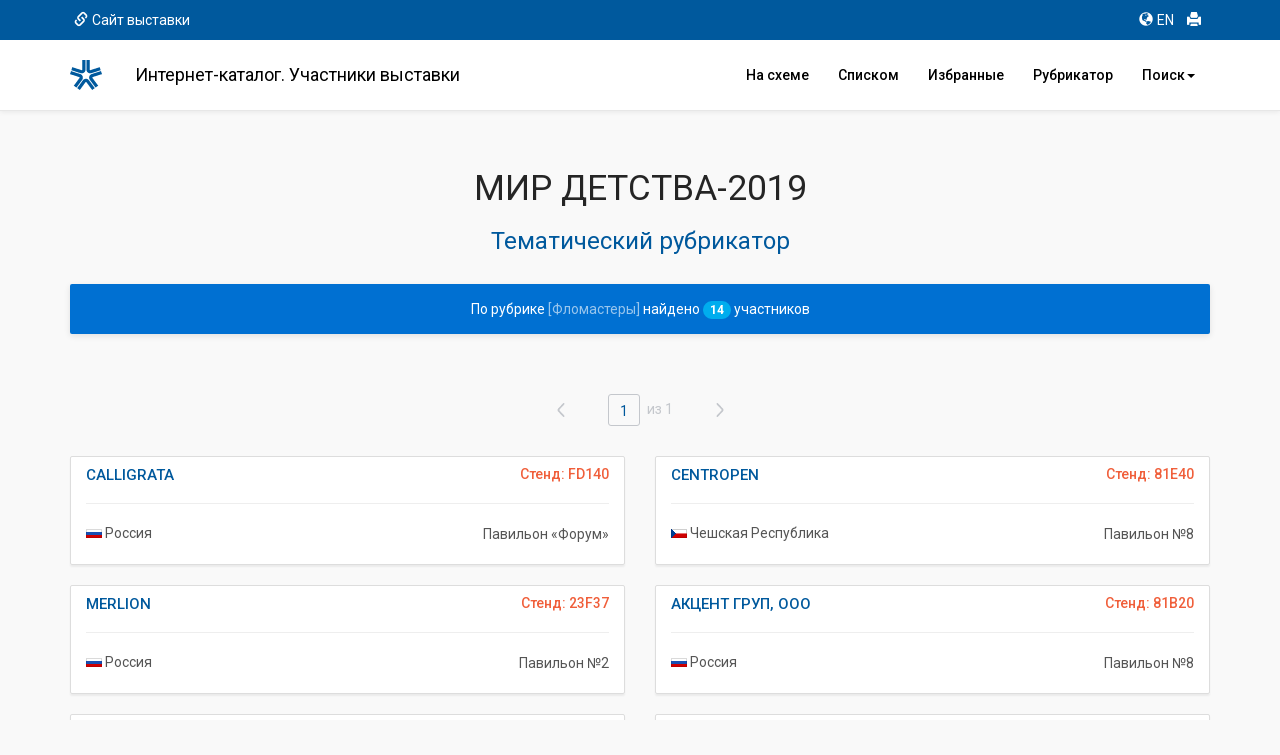

--- FILE ---
content_type: text/html; charset=cp1251
request_url: https://catalog.expocentr.ru/byrubric.php?wyst_id=163&info_id=0&B1=1&First=1&ss0411=0411
body_size: 8488
content:
<!DOCTYPE html>
<html>
<head>


﻿

<style>.async-hide { opacity: 0 !important} </style>


<script>(function(w,d,s,l,i){w[l]=w[l]||[];w[l].push({'gtm.start':
new Date().getTime(),event:'gtm.js'});var f=d.getElementsByTagName(s)[0],
j=d.createElement(s),dl=l!='dataLayer'?'&l='+l:'';j.async=true;j.src=
'https://www.googletagmanager.com/gtm.js?id='+i+dl;f.parentNode.insertBefore(j,f);
})(window,document,'script','dataLayer','GTM-52X35RJ');</script>


<meta http-equiv="Content-Type" content="text/html; charset=utf-8">
<!-- <meta http-equiv="Content-Type" content="text/html; charset=windows-1251"> -->
<title>Фломастеры: производители, поставщики, компании</title>

<meta name="Description" CONTENT="Компании, производители, поставщики рубрики: «Фломастеры» на выставке МИР ДЕТСТВА-2019">

<!-- <meta name="google-site-verification" content="DhVavM0AiCEVDrbp7xPzaGwle9MZ0-EDyDxe-pQLH-k" /> -->
<meta http-equiv="X-UA-Compatible" content="IE=edge,chrome=1">

	<meta name="viewport" content="width=device-width, initial-scale=1.0, maximum-scale=1.0">
	<!--  <script src="https://ajax.googleapis.com/ajax/libs/jquery/3.1.1/jquery.min.js"></script>
	<script src="https://use.fontawesome.com/5956170e26.js"></script> -->
	<!-- <script type="text/javascript" src="http://code.jquery.com/jquery-1.10.0.min.js"></script> -->
	<script type="text/javascript" src="js/jquery-1.10.0.min.js"></script>
	<!-- <script src="http://code.jquery.com/jquery-latest.min.js" type="text/javascript"></script> -->
	<!-- <script src="js/jquery.min.js"></script> -->
	<script src="js/5956170e26.js"></script>
	<script src="js/jquery.cookie.js"></script>	<!-- Bootstrap and demo CSS -->
	<link href="https://fonts.googleapis.com/css?family=Roboto:100,100i,300,300i,400,400i,500,500i,700,700i,900,900i" rel="stylesheet">    <link href="css/bootstrap.min.css" rel="stylesheet">
    <!-- <link href="css/bootstrap-theme.min.css" rel="stylesheet"> -->
	<link href="style.css" rel="stylesheet">
	<link href="new_expo.css" rel="stylesheet">
		<link href="css/flags.css" rel="stylesheet">
	<!-- favicon -->
	<link rel="apple-touch-icon" sizes="180x180" href="favicon/apple-touch-icon.png">
	<link rel="icon" type="image/png" sizes="32x32" href="favicon/favicon-32x32.png">
	<link rel="icon" type="image/png" sizes="16x16" href="favicon/favicon-16x16.png">
	<link rel="manifest" href="favicon/site.webmanifest">
	<link rel="mask-icon" href="favicon/safari-pinned-tab.svg" color="#00589c">
	<meta name="msapplication-TileColor" content="#00589c">
	<meta name="theme-color" content="#ffffff">
	<!-- /favicon -->
	<script src="https://www.google.com/recaptcha/api.js" async defer></script></head>

<body>

<div class="mobvis">
<nav class="navbar navbar-default navbar-fixed-top">

<nav class="navbar2 bg-primary">
	<div class="container">
		<div class="col-xs-6">
		<a href="http://www.mirdetstva-expo.ru/" target="_blank" onclick="ga('send', 'event', 'Меню', 'Клик', 'Сайт выставки');"><span class="glyphicon glyphicon-link" aria-hidden="true"></span>Сайт выставки</a>		</div>
		<div class="col-xs-6 text-right">
		<ul class="list-inline">
			<li><a href="catalog_e.php?wyst_id=163" title="Английская версия" onclick="ga('send', 'event', 'Меню', 'Клик', 'EN версия');"><span class="glyphicon glyphicon-globe" aria-hidden="true"></span>EN</a></li>
			<li><a href="#" onclick="window.print();" title="Печать" onclick="ga('send', 'event', 'Меню', 'Клик', 'Печать');"><span class="glyphicon glyphicon-print" aria-hidden="true"></span></a></li>
			<!-- <li><a href="#" title="Отправить сообщение" data-toggle="modal" data-target="#myModal" onclick="ga('send', 'event', 'Меню', 'Клик', 'Написать');"><span class="glyphicon glyphicon-envelope" aria-hidden="true"></span></a></li> -->
		</ul>
		</div>
	</div>
	</nav>

  <div class="container">
    <!-- Brand and toggle get grouped for better mobile display -->
    <div class="navbar-header">
		<a href="catalog.php?wyst_id=163&info_id=0" title="Главная" class="logotop" onclick="ga('send', 'event', 'Меню', 'Клик', 'Главная лого');"></a>
		<!-- <p class="logotop">&nbsp;</p> -->
      <button type="button" class="navbar-toggle collapsed" data-toggle="collapse" data-target="#bs-example-navbar-collapse-1" aria-expanded="false">
        <span class="sr-only">Toggle navigation</span>
        <span class="icon-bar"></span>
        <span class="icon-bar"></span>
        <span class="icon-bar"></span>
      </button>
    </div>

    <!-- Collect the nav links, forms, and other content for toggling -->
    <div class="collapse navbar-collapse" id="bs-example-navbar-collapse-1">
		<h4 class="navbar-text">Интернет-каталог. Участники выставки</h4>
		<ul class="nav navbar-nav navbar-right">
			<li><a href="catalog.php?wyst_id=163&info_id=0" title="Расположение компаний в павильоне" onclick="ga('send', 'event', 'Меню', 'Клик', 'Главная');"><!-- <span class="glyphicon glyphicon-home" aria-hidden="true"></span>-->На схеме</a></li>
			<li><a href="table.php?wyst_id=163&info_id=0" title="Список компаний" onclick="ga('send', 'event', 'Меню', 'Клик', 'Список всех компаний');"><!-- <span class="glyphicon glyphicon-th-list" aria-hidden="true"></span>-->Списком</a></li>
			<li><a href="favourites.php?wyst_id=163" title="Избранные компании" onclick="ga('send', 'event', 'Меню', 'Клик', 'Избранное');"><!--<span class="glyphicon glyphicon-star" aria-hidden="true"></span>-->Избранные
						</a></li>
			<li><a href="byrubric.php?wyst_id=163&info_id=0" onclick="ga('send', 'event', 'Меню', 'Клик', 'По рубрикам');" title="Поиск компании по рубрикам">Рубрикатор</a></li>
			<li class="dropdown"><a id="drop1" href="#" class="dropdown-toggle" data-toggle="dropdown">Поиск<span class="caret"></span></a>
				<ul class="dropdown-menu">
			        <li><a href="byalpha.php?wyst_id=163&info_id=0" onclick="ga('send', 'event', 'Меню', 'Клик', 'По букве');" title="Поиск компании по первой букве">По алфавиту</a></li>
					<li><a href="bycountry.php?wyst_id=163&info_id=0" onclick="ga('send', 'event', 'Меню', 'Клик', 'По странам');" title="Поиск компании по странам">По странам</a></li>
					<li><a href="bykeyword.php?wyst_id=163&info_id=0" onclick="ga('send', 'event', 'Меню', 'Клик', 'По слову');" title="Расширенный поиск">Расширенный</a></li>
				</ul>
			</li>
    </ul>
    </div><!-- /.navbar-collapse -->
  </div><!-- /.container-fluid -->
</nav>
</div>

<!--
<div class="leftmenu">
<div class="logomenu"></div>
<a href="catalog.php?wyst_id=163" title="Главная" onclick="ga('send', 'event', 'Меню', 'Клик', 'Главная');"><div class="item active"><span class="glyphicon glyphicon-home"></span>Главная</div></a>
<a href="byrubric.php?wyst_id=163" onclick="ga('send', 'event', 'Меню', 'Клик', 'По рубрикам');" title="Поиск компании по рубрикам"><div class="item"><span class="glyphicon glyphicon-check"></span>По рубрикам</div></a>
<a href="byalpha.php?wyst_id=163" onclick="ga('send', 'event', 'Меню', 'Клик', 'По букве');" title="Поиск компании по первой букве"><div class="item"><span class=" glyphicon glyphicon-font"></span>По букве</div></a>
<a href="bycountry.php?wyst_id=163" onclick="ga('send', 'event', 'Меню', 'Клик', 'По странам');" title="Поиск компании по странам"><div class="item"><span class="glyphicon glyphicon-flag"></span>По странам</div></a>
<a href="bykeyword.php?wyst_id=163" onclick="ga('send', 'event', 'Меню', 'Клик', 'По слову');" title="Поиск компании по слову"><div class="item"><span class="glyphicon glyphicon-pencil"></span>По слову</div></a>
<hr>
<a href="table.php?wyst_id=163" title="Список всех компаний" onclick="ga('send', 'event', 'Меню', 'Клик', 'Список всех компаний');"><div class="item"><span class="glyphicon glyphicon-list-alt"></span>Все компании</div></a>
<a href="favourites.php?wyst_id=163" title="Избранное" onclick="ga('send', 'event', 'Меню', 'Клик', 'Избранное');"><div class="item"><span class="glyphicon glyphicon-star"></span>Избранное</div></a>
<hr>
<a href="#" onclick="window.print();" title="Печать" onclick="ga('send', 'event', 'Меню', 'Клик', 'Печать');"><div class="item"><span class="glyphicon glyphicon-print"></span>Печать</div></a>
<a href="#" title="Написать" data-toggle="modal" data-target="#myModal" onclick="ga('send', 'event', 'Меню', 'Клик', 'Написать');"><div class="item"><span class="glyphicon glyphicon-envelope"></span>Написать</div></a>
<div class="lang">
<a href="catalog_e.php?wyst_id=163" title="English version"><div class="item itemniz"><span class="glyphicon glyphicon-globe"></span>English</div></a>
</div>
</div>
-->

<!-- Modal -->
<div class="modal fade" id="myModal" tabindex="-1" role="dialog" aria-labelledby="myModalLabel">
<!-- <form id="form" action="send.php" method="POST">
<form id="form" onSubmit="return false;" method="POST"> -->
<form id="form" method="POST">
<div class="modal-dialog" role="document">
 <div class="modal-content">
    <div class="modal-header">
		<button type="button" class="close" data-dismiss="modal" aria-label="Close"><span aria-hidden="true">&times;</span></button>
		<h4 class="modal-title" id="myModalLabel">Отправить сообщение</h4>
    </div>
    <div class="modal-body">
		<div class="form-group">
			<label for="exampleInputName2">Ваше Имя</label>
			<input type="text" class="form-control" id="exampleInputName2" name="Inputname" required="required" placeholder="Иван Иванов">
		</div>
		<div class="form-group">
			<label for="exampleInputEmail2">E-mail</label>
			<input type="email" class="form-control" id="exampleInputEmail2" name="Inputmail" required="required" placeholder="ivanov@example.com">
		</div>
		<div class="form-group">
		<label for="exampleInputTemal2">Тема сообщения <span class="small">(выбрать)</span></label>
		<div class="cleadfix"></div>
			<div class="btn-group  btn-group-justified" data-toggle="buttons">
			  <label class="btn btn-primary btn-lg">
				<input type="radio" name="option1" id="option1" autocomplete="off"> <i class="glyphicon glyphicon-star"></i> <p class="knop">отзыв</p>
			  </label>
			  <label class="btn btn-primary btn-lg">
				<input type="radio" name="option2" id="option2" autocomplete="off"> <i class="glyphicon glyphicon-warning-sign"></i> <p class="knop">ошибка</p>
			  </label>
			  <label class="btn btn-primary btn-lg">
				<input type="radio" name="option3" id="option3" autocomplete="off"> <i class="glyphicon glyphicon-comment"></i> <p class="knop">предложение</p>
			  </label>
			</div>
		</div>
		<div class="form-group">
			<label for="exampleInputsubj2">Текст сообщения</label>
			<textarea class="form-control" rows="3" name="ttext" required="required"></textarea>
		</div>
		<input type="hidden" name="wyst_name" value="МИР ДЕТСТВА-2019"><input type="hidden" name="compname" value=""><input type="hidden" name="check" value="">		<div class="form_succes" style="display:none;">Ваше сообщение успешно отправлено.</div>
    </div>
	<div class="modal-footer">
        <div class="col-md-6">
			<p>Нажимая на кнопку «Отправить», вы даете согласие на обработку своих <a href="http://www.expocentr.ru/common/img/uploaded/files/Personal_data_processing_policy-2016.01.15-rus.pdf" target="_blank">персональных данных</a>.</p>
        </div>
		<div class="col-md-6">
            <button type="button" class="btn btn-default" data-dismiss="modal">Закрыть</button>
            <button class="btn btn-primary" onclick="document.getElementById('check').value = 'secretcode';"><i class="glyphicon glyphicon-envelope"></i> Отправить</button>
        </div>
		<div class="col-md-12" style="padding: 10px;">
			<!-- invisible reCaptcha -->
			<div id="recaptcha" class="g-recaptcha" data-sitekey="6LdlI1cUAAAAAF7ktk2POV35LZHTcDnQuLtA5Dxj" data-callback="onSubmitReCaptcha" data-size="invisible" data-badge="inline"></div>
		</div>
	</div>
 </div>
</div>
</form>
</div>
<!-- END Modal -->


<div class="container">
	<h1 class="text-center text-primary">МИР ДЕТСТВА-2019</h1>
	<h3 class="text-center text-primary">Тематический рубрикатор</h3>


<div class="alert alert-success">	<center>По рубрике <b>[Фломастеры]</b> найдено <span class="badge">14</span> участников</center></div>﻿
<svg xmlns="http://www.w3.org/2000/svg" xmlns:xlink="http://www.w3.org/1999/xlink" style="position: absolute; width: 0; height: 0" id="__SVG_SPRITE_NODE__">
<symbol viewBox="0 0 8 16" id="spr-arrow-right">
<path id="spr-arrow-right_Fill-1" d="M1,16c-0.2,0-0.5-0.1-0.7-0.3c-0.4-0.4-0.4-1,0-1.4l5.6-6C6,8.1,6,7.9,5.9,7.7l-5.6-6  c-0.4-0.4-0.4-1,0-1.4c0.4-0.4,1-0.4,1.4,0l5.6,6c0.9,0.9,0.9,2.4,0,3.3l-5.6,6C1.5,15.9,1.3,16,1,16"></path>
</symbol>
</svg><div class="row"><div class="col-sm-12 text-center"><div class="pagination"><div class="pagination__prev disabled">	<span class="svg-icon"><svg><use xmlns:xlink="http://www.w3.org/1999/xlink" xlink:href="#spr-arrow-right"></use></svg></span></div><div class="pagination__content">	<span class="pagination__current-page">1</span>	<span class="">из 1</span></div><div class="pagination__next disabled">	<span class="svg-icon"><svg><use xmlns:xlink="http://www.w3.org/1999/xlink" xlink:href="#spr-arrow-right"></use></svg></span></div></div></div></div><div class="row" id="compcards">	<div class="col-md-6">		<div class="list-group">		<a href="catalog.php?wyst_id=163&info_id=0&stand_id=74196" class="list-group-item">			<span class="badge">Стенд: FD140</span><h4 class="list-group-item-heading">CALLIGRATA</h4>			<hr>			<p class="list-group-item-text" style="float:left"><i class="flag-RU"></i> Россия </p><p class="text-right">Павильон «Форум»</p>		</a>		</div>	</div>	<div class="col-md-6">		<div class="list-group">		<a href="catalog.php?wyst_id=163&info_id=0&stand_id=74198" class="list-group-item">			<span class="badge">Стенд: 81E40</span><h4 class="list-group-item-heading">CENTROPEN</h4>			<hr>			<p class="list-group-item-text" style="float:left"><i class="flag-CZ"></i> Чешская Республика </p><p class="text-right">Павильон №8</p>		</a>		</div>	</div><div class="clearfix"></div>	<div class="col-md-6">		<div class="list-group">		<a href="catalog.php?wyst_id=163&info_id=0&stand_id=74298" class="list-group-item">			<span class="badge">Стенд: 23F37</span><h4 class="list-group-item-heading">MERLION</h4>			<hr>			<p class="list-group-item-text" style="float:left"><i class="flag-RU"></i> Россия </p><p class="text-right">Павильон №2</p>		</a>		</div>	</div>	<div class="col-md-6">		<div class="list-group">		<a href="catalog.php?wyst_id=163&info_id=0&stand_id=74433" class="list-group-item">			<span class="badge">Стенд: 81B20</span><h4 class="list-group-item-heading">АКЦЕНТ ГРУП, ООО</h4>			<hr>			<p class="list-group-item-text" style="float:left"><i class="flag-RU"></i> Россия </p><p class="text-right">Павильон №8</p>		</a>		</div>	</div><div class="clearfix"></div>	<div class="col-md-6">		<div class="list-group">		<a href="catalog.php?wyst_id=163&info_id=0&stand_id=74444" class="list-group-item">			<span class="badge">Стенд: 23C10</span><h4 class="list-group-item-heading">АЛЬТ, ООО</h4>			<hr>			<p class="list-group-item-text" style="float:left"><i class="flag-RU"></i> Россия </p><p class="text-right">Павильон №2</p>		</a>		</div>	</div>	<div class="col-md-6">		<div class="list-group">		<a href="catalog.php?wyst_id=163&info_id=0&stand_id=74455" class="list-group-item">			<span class="badge">Стенд: 81D50</span><h4 class="list-group-item-heading">АРТ ГАММА, ООО</h4>			<hr>			<p class="list-group-item-text" style="float:left"><i class="flag-RU"></i> Россия </p><p class="text-right">Павильон №8</p>		</a>		</div>	</div><div class="clearfix"></div>	<div class="col-md-6">		<div class="list-group">		<a href="catalog.php?wyst_id=163&info_id=0&stand_id=74481" class="list-group-item">			<span class="badge">Стенд: 81B10</span><h4 class="list-group-item-heading">БиДжи</h4>			<hr>			<p class="list-group-item-text" style="float:left"><i class="flag-RU"></i> Россия </p><p class="text-right">Павильон №8</p>		</a>		</div>	</div>	<div class="col-md-6">		<div class="list-group">		<a href="catalog.php?wyst_id=163&info_id=0&stand_id=74512" class="list-group-item">			<span class="badge">Стенд: 81C30</span><h4 class="list-group-item-heading">ГАЛА-ЦЕНТР</h4>			<hr>			<p class="list-group-item-text" style="float:left"><i class="flag-RU"></i> Россия </p><p class="text-right">Павильон №8</p>		</a>		</div>	</div><div class="clearfix"></div>	<div class="col-md-6">		<div class="list-group">		<a href="catalog.php?wyst_id=163&info_id=0&stand_id=74649" class="list-group-item">			<span class="badge">Стенд: 81C90</span><h4 class="list-group-item-heading">МПМ, ГРУППА КОМПАНИЙ</h4>			<hr>			<p class="list-group-item-text" style="float:left"><i class="flag-RU"></i> Россия </p><p class="text-right">Павильон №8</p>		</a>		</div>	</div>	<div class="col-md-6">		<div class="list-group">		<a href="catalog.php?wyst_id=163&info_id=0&stand_id=74662" class="list-group-item">			<span class="badge">Стенд: 23C20</span><h4 class="list-group-item-heading">НЕВСКАЯ ПАЛИТРА</h4>			<hr>			<p class="list-group-item-text" style="float:left"><i class="flag-RU"></i> Россия </p><p class="text-right">Павильон №2</p>		</a>		</div>	</div><div class="clearfix"></div>	<div class="col-md-6">		<div class="list-group">		<a href="catalog.php?wyst_id=163&info_id=0&stand_id=74786" class="list-group-item">			<span class="badge">Стенд: 81D02</span><h4 class="list-group-item-heading">СОЮЗ ОБЪЕДИНЕНИЕ, ЗАО</h4>			<hr>			<p class="list-group-item-text" style="float:left"><i class="flag-RU"></i> Россия </p><p class="text-right">Павильон №8</p>		</a>		</div>	</div>	<div class="col-md-6">		<div class="list-group">		<a href="catalog.php?wyst_id=163&info_id=0&stand_id=74822" class="list-group-item">			<span class="badge">Стенд: 81D45</span><h4 class="list-group-item-heading">Ф.И.Л.А. — СТАТИОНАРИ РОССИЯ</h4>			<hr>			<p class="list-group-item-text" style="float:left"><i class="flag-RU"></i> Россия </p><p class="text-right">Павильон №8</p>		</a>		</div>	</div><div class="clearfix"></div>	<div class="col-md-6">		<div class="list-group">		<a href="catalog.php?wyst_id=163&info_id=0&stand_id=74842" class="list-group-item">			<span class="badge">Стенд: 81C15</span><h4 class="list-group-item-heading">ФОРУМ, ФК, ООО</h4>			<hr>			<p class="list-group-item-text" style="float:left"><i class="flag-RU"></i> Россия </p><p class="text-right">Павильон №8</p>		</a>		</div>	</div>	<div class="col-md-6">		<div class="list-group">		<a href="catalog.php?wyst_id=163&info_id=0&stand_id=74875" class="list-group-item">			<span class="badge">Стенд: 22D70</span><h4 class="list-group-item-heading">Юнитойс МСК</h4>			<hr>			<p class="list-group-item-text" style="float:left"><i class="flag-RU"></i> Россия </p><p class="text-right">Павильон №2</p>		</a>		</div>	</div><div class="clearfix"></div></div> <!-- строка --><div class="row"><div class="col-sm-12 text-center"><div class="pagination"><div class="pagination__prev disabled">	<span class="svg-icon"><svg><use xmlns:xlink="http://www.w3.org/1999/xlink" xlink:href="#spr-arrow-right"></use></svg></span></div><div class="pagination__content">	<span class="pagination__current-page">1</span>	<span class="">из 1</span></div><div class="pagination__next disabled">	<span class="svg-icon"><svg><use xmlns:xlink="http://www.w3.org/1999/xlink" xlink:href="#spr-arrow-right"></use></svg></span></div></div></div></div>

</div>  <!-- container -->

﻿<!-- Баннер 
php if ($wyst_id == '119') echo '
<style>
body > .container {    margin-bottom: 330px;}
@media screen and (max-width: 991px) { body > .container {    margin-bottom: 100px;}}
</style>
<div id="bannerniz" class="container-fluid" style="background:#A9C308; min-height: 230px;">
                <div class="container">
                <div class="row">
                  <div class="col-md-3 col-xs-12"><center><a href="http://www.lesdrevmash-expo.ru/?utm_source=catalog&utm_medium=content-text&utm_campaign=mebel2017&utm_content=banner_niz"><img src="http://catalog.expocentr.ru/b/les_logo.png" style="padding-top:5px; display: block !important;"></a></center></div>
                  <div class="col-md-9 col-xs-12"><h1 class="text-center gray-darker text-uppercase">Выставка "Лесдревмаш-2018"<br><span style="color: #fff;">22-25 октября 2018</span></h1></div>
                  <div class="col-md-9 col-xs-12"><p class="text-center gray-lighter text-uppercase" style="font-size:18px;">Машины, оборудование и технологии для деревообрабатывающей и мебельной промышленности</p></div>
                  <div class="col-md-9 col-xs-12"><center><a href="http://www.lesdrevmash-expo.ru/?utm_source=catalog&utm_medium=content-text&utm_campaign=mebel2017&utm_content=banner_niz" type="button" class="btn btn-default btn-lg">Подробнее о выставке</a></center></div>
                </div>
                </div>
</div> ';
?
/Баннер -->
<footer class="footer bg-primary">
<div class="container">
<div class="row">
	<div class="col-md-5">
        <ul class="list-inline">
            <li>© 2026 <a href="https://www.expocentr.ru/" target="_blank">АО «Экспоцентр»</a>. Интернет-каталог выставки</li>
        </ul>
</div>
	<div class="col-md-2 text-center logo">&nbsp;</div>
	<div class="col-md-5 text-right">
        <ul class="list-inline">
			<li><a href="https://www.expocentr.ru/ru/news/" target="_blank" title="Новости ЦВК «Экспоцентр»">Новости</a></li>
            <li><a href="https://www.expocentr.ru/ru/about/expocentre/" target="_blank" title="Подробнее о ЦВК «Экспоцентр»">О компании</a></li>
            <li><a href="https://www.expocentr.ru/ru/contacts/" target="_blank" title="Контакты ЦВК «Экспоцентр»">Контакты</a></li>
        </ul>
	</div>
</div>
</div>
<div class="container-fluid" id="nizfooter">
    <p class="text-center"><a href="https://www.expocentr.ru/ru/about/about_site/" target="_blank">Юридическая информация. Ограничение ответственности</a> | <a href="https://www.expocentr.ru/common/img/uploaded/files/Expocentre_personal_data_processing_policy.pdf" target="_blank">Политика по обработке персональных данных</a> | <a href="https://www.expocentr.ru/common/img/uploaded/files/cookie_agreement.pdf" target="_blank">Соглашение об использовании файлов cookie</a></p>
</div>
<!-- Yandex.Metrika counter --> <script type="text/javascript"> (function (d, w, c) { (w[c] = w[c] || []).push(function() { try { w.yaCounter10385014 = new Ya.Metrika({ id:10385014, clickmap:true, trackLinks:true, accurateTrackBounce:true, webvisor:true }); } catch(e) { } }); var n = d.getElementsByTagName("script")[0], s = d.createElement("script"), f = function () { n.parentNode.insertBefore(s, n); }; s.type = "text/javascript"; s.async = true; s.src = "https://mc.yandex.ru/metrika/watch.js"; if (w.opera == "[object Opera]") { d.addEventListener("DOMContentLoaded", f, false); } else { f(); } })(document, window, "yandex_metrika_callbacks"); </script> <noscript><div><img src="https://mc.yandex.ru/watch/10385014" style="position:absolute; left:-9999px;" alt="" /></div></noscript> <!-- /Yandex.Metrika counter -->

<script>
function onSubmitReCaptcha(token) {
		var form_data = $("#form").serialize(); //собераем все данные из формы
		// form_data.append('g-recaptcha-response', grecaptcha.getResponse());
		
		$.ajax({
			type: "POST", //Метод отправки
			url: "send.php", //путь до php фаила отправителя
			data: form_data,
			
		//success: function(data){
        //$(".modal-footer").html(data);
        //},
        //error: function(){
        //$(".modal-footer").html("Failed.");
        //}       
			
	success: function() {
		//код в этом блоке выполняется при успешной отправке сообщения
			// alert("Отправлено");
			// $('#myModal').hide();
			// $('.modal-backdrop').hide();
	$('.modal-body .form-group').hide();
			//$('.modal-footer > button[type=submit]').hide();
			//$('.modal-footer > .grecaptcha').hide();
	$('.modal-footer').hide();
	$('.form_succes').show();
	}
		});
	}
</script>

<script>
$(document).ready(function(e) {
$("#form").submit(function(e) { //устанавливаем событие отправки для формы с id=form
    e.preventDefault();
	//if (validateForm(this)) {
    grecaptcha.execute();
	//}
	});
});


jQuery(document).ready(function(){
function isTouchDevice(){
	return typeof window.ontouchstart !== 'undefined';
}

/* If mobile browser, prevent click on parent nav item from redirecting to URL */
	if(isTouchDevice()) {
		// 1st click, add "clicked" class, preventing the location change. 2nd click will go through.
		jQuery(".leftmenu > a").click(function(event) {
			// Perform a reset - Remove the "clicked" class on all other menu items
			jQuery(".leftmenu > a").not(this).removeClass("clicked");
			jQuery(this).toggleClass("clicked");
			if (jQuery(this).hasClass("clicked")) {
				event.preventDefault();
			}
		});
	}
});


</script>
<script src="js/bootstrap.min.js"></script>

<script type="text/javascript">
function showhide(id)
{
	var div = document.getElementById('div_'+id);
	var btn = document.getElementById('button_'+id);
	if(div.style.display == 'none')
	{
		div.style.display = '';
		btn.value = '-';
	}
	else
	{
		div.style.display = 'none';
		btn.value = '+';
	}
}


/*при нажатии на checkbox устанавливает  checked = true(false) все дочерние подпункты */
function checkList(id, chk)
{
	if(document.getElementById('div_'+id) == null) return false;
	var div = document.getElementById('div_'+id);
	var bool;
	if(chk.checked==true)
	{
		 bool = true;
                 //alert('TRUE '+id);
	}
	else
	{
		bool = false;
                 //alert('FALSE '+id);
	}
	whileElem(div, bool);
	
	
}


/*по порядку проходит все дерево элементов и ищет INPUT checkbox*/
function whileElem(elem, bool)
{
	var elem_v = elem;
        //alert('v='+elem_v.tagName);

	while(elem_v = getType(elem_v.firstChild))
	{
		//alert('v='+elem_v.tagName);
		if(elem_v.tagName == 'INPUT' && elem_v.type=='checkbox')
		{
			elem_v.checked=bool;
		}
		var elem_g = elem_v;
		while(elem_g = getType(elem_g.nextSibling))
		{
			//alert('g='+elem_g.tagName);
			if(elem_v.tagName == 'INPUT' && elem_v.type=='checkbox')
			{
				elem_g.checked=bool;
			}
			whileElem(elem_g, bool);
		}
		
		
	}
}


/*Для FF дополнительная проверка*/
function getType(elem)
{
	if(elem==null)
	{
		return null;
	}
	if(elem.nodeType == 3)
	{
		elem = elem.nextSibling;
	}
	
	return elem;
}


function showCat(catname){
//	if(catname.checked) document.getElementById("div_"+catname.name).style.display = 'inline';
//	else document.getElementById("div_"+catname.name).style.display = 'none';	
	if(catname.value=="+") document.getElementById("div_"+catname.name).style.display = 'inline';
	else document.getElementById("div_"+catname.name).style.display = 'none';	
}                                     	

</script>

<script>
$(document).ready(function(e) {
// Подсчет количества компаний, включая дочерние
$('.btn-link').each(function(indx, element){ // перебираем все кнопки
	var sum=0;
	sum=parseFloat($(element).next('.badgekat').text()); // записываем в переменную кол-во компаний в корневой рубрике
		$(element).parent('li').next('ul').find('.badgekat').each(function(){
			sum += parseFloat($(this).text());
		}); // + суммируем компании во всех дочерних
	$(element).after('<span class="badgekat badgekat_sum">' + sum + '</span>'); // выводим результат
});	

// показываем/скрываем суммарное количество
$('.btn-link').click(function() {
	if ($(this).prop('value')=='-')	
		$(this).next('.badgekat_sum').css('display', 'none');
	else 
		$(this).next('.badgekat_sum').css('display', '');
 });

// Кнопка +/-
 $('#collapse').click(function() {
	//$(this).toggleClass("highlight");
	$(this).children().toggleClass("glyphicon-minus");
    if ($(this).children().hasClass("glyphicon-minus")) {
		//$('.btn-link[value="+"]').click();
		$('.btn-link').prop('value', '-');
		$('[id^="div_"]').css('display', '');	
    } else {
		$('.btn-link').prop('value', '+');
		$('[id^="div_"]').css('display', 'none');
    }
	$('.filterinput').val('');
	$('.filterinput').change();
});
	

// Фильтр
// custom css expression for a case-insensitive contains()
	jQuery.expr[':'].Contains = function(a,i,m){
		return (a.textContent || a.innerText || "").toUpperCase().indexOf(m[3].toUpperCase())>=0;
	};
 
    $('.filterinput')
      .change( function () {
	  
        var filter = $(this).val();
        if(filter) {
		
		  $matches = $(list).find('*:Contains(' + filter + ')');
		  $('li', list).not($matches).slideUp();
				$('li', list).not($matches).children('.btn-link').val('+');
		  $matches.slideDown();
				$matches.children('.btn-link').val('-');
		    
        } else {
          $(list).find("li").slideDown();
			$(list).find("li").children('.btn-link').val('-');
			// $('.btn-link[value="-"]').click();
        }
        return false;
      })	  
    .keyup( function () {
        // fire the above change event after every letter
        $(this).change();
		
		if ($('#collapse').children().hasClass("glyphicon-minus")) {} else $('#collapse').children().toggleClass('glyphicon-minus'); // переключаем кнопку
		// if ($('#collapse').children().not('glyphicon-minus')) $('#collapse').children().toggleClass('glyphicon-minus'); // переключаем кнопку
    });
});
</script> 

</body>
</html>



--- FILE ---
content_type: text/html; charset=utf-8
request_url: https://www.google.com/recaptcha/api2/anchor?ar=1&k=6LdlI1cUAAAAAF7ktk2POV35LZHTcDnQuLtA5Dxj&co=aHR0cHM6Ly9jYXRhbG9nLmV4cG9jZW50ci5ydTo0NDM.&hl=en&v=PoyoqOPhxBO7pBk68S4YbpHZ&size=invisible&badge=inline&anchor-ms=20000&execute-ms=30000&cb=nna8dtcg3r9c
body_size: 49337
content:
<!DOCTYPE HTML><html dir="ltr" lang="en"><head><meta http-equiv="Content-Type" content="text/html; charset=UTF-8">
<meta http-equiv="X-UA-Compatible" content="IE=edge">
<title>reCAPTCHA</title>
<style type="text/css">
/* cyrillic-ext */
@font-face {
  font-family: 'Roboto';
  font-style: normal;
  font-weight: 400;
  font-stretch: 100%;
  src: url(//fonts.gstatic.com/s/roboto/v48/KFO7CnqEu92Fr1ME7kSn66aGLdTylUAMa3GUBHMdazTgWw.woff2) format('woff2');
  unicode-range: U+0460-052F, U+1C80-1C8A, U+20B4, U+2DE0-2DFF, U+A640-A69F, U+FE2E-FE2F;
}
/* cyrillic */
@font-face {
  font-family: 'Roboto';
  font-style: normal;
  font-weight: 400;
  font-stretch: 100%;
  src: url(//fonts.gstatic.com/s/roboto/v48/KFO7CnqEu92Fr1ME7kSn66aGLdTylUAMa3iUBHMdazTgWw.woff2) format('woff2');
  unicode-range: U+0301, U+0400-045F, U+0490-0491, U+04B0-04B1, U+2116;
}
/* greek-ext */
@font-face {
  font-family: 'Roboto';
  font-style: normal;
  font-weight: 400;
  font-stretch: 100%;
  src: url(//fonts.gstatic.com/s/roboto/v48/KFO7CnqEu92Fr1ME7kSn66aGLdTylUAMa3CUBHMdazTgWw.woff2) format('woff2');
  unicode-range: U+1F00-1FFF;
}
/* greek */
@font-face {
  font-family: 'Roboto';
  font-style: normal;
  font-weight: 400;
  font-stretch: 100%;
  src: url(//fonts.gstatic.com/s/roboto/v48/KFO7CnqEu92Fr1ME7kSn66aGLdTylUAMa3-UBHMdazTgWw.woff2) format('woff2');
  unicode-range: U+0370-0377, U+037A-037F, U+0384-038A, U+038C, U+038E-03A1, U+03A3-03FF;
}
/* math */
@font-face {
  font-family: 'Roboto';
  font-style: normal;
  font-weight: 400;
  font-stretch: 100%;
  src: url(//fonts.gstatic.com/s/roboto/v48/KFO7CnqEu92Fr1ME7kSn66aGLdTylUAMawCUBHMdazTgWw.woff2) format('woff2');
  unicode-range: U+0302-0303, U+0305, U+0307-0308, U+0310, U+0312, U+0315, U+031A, U+0326-0327, U+032C, U+032F-0330, U+0332-0333, U+0338, U+033A, U+0346, U+034D, U+0391-03A1, U+03A3-03A9, U+03B1-03C9, U+03D1, U+03D5-03D6, U+03F0-03F1, U+03F4-03F5, U+2016-2017, U+2034-2038, U+203C, U+2040, U+2043, U+2047, U+2050, U+2057, U+205F, U+2070-2071, U+2074-208E, U+2090-209C, U+20D0-20DC, U+20E1, U+20E5-20EF, U+2100-2112, U+2114-2115, U+2117-2121, U+2123-214F, U+2190, U+2192, U+2194-21AE, U+21B0-21E5, U+21F1-21F2, U+21F4-2211, U+2213-2214, U+2216-22FF, U+2308-230B, U+2310, U+2319, U+231C-2321, U+2336-237A, U+237C, U+2395, U+239B-23B7, U+23D0, U+23DC-23E1, U+2474-2475, U+25AF, U+25B3, U+25B7, U+25BD, U+25C1, U+25CA, U+25CC, U+25FB, U+266D-266F, U+27C0-27FF, U+2900-2AFF, U+2B0E-2B11, U+2B30-2B4C, U+2BFE, U+3030, U+FF5B, U+FF5D, U+1D400-1D7FF, U+1EE00-1EEFF;
}
/* symbols */
@font-face {
  font-family: 'Roboto';
  font-style: normal;
  font-weight: 400;
  font-stretch: 100%;
  src: url(//fonts.gstatic.com/s/roboto/v48/KFO7CnqEu92Fr1ME7kSn66aGLdTylUAMaxKUBHMdazTgWw.woff2) format('woff2');
  unicode-range: U+0001-000C, U+000E-001F, U+007F-009F, U+20DD-20E0, U+20E2-20E4, U+2150-218F, U+2190, U+2192, U+2194-2199, U+21AF, U+21E6-21F0, U+21F3, U+2218-2219, U+2299, U+22C4-22C6, U+2300-243F, U+2440-244A, U+2460-24FF, U+25A0-27BF, U+2800-28FF, U+2921-2922, U+2981, U+29BF, U+29EB, U+2B00-2BFF, U+4DC0-4DFF, U+FFF9-FFFB, U+10140-1018E, U+10190-1019C, U+101A0, U+101D0-101FD, U+102E0-102FB, U+10E60-10E7E, U+1D2C0-1D2D3, U+1D2E0-1D37F, U+1F000-1F0FF, U+1F100-1F1AD, U+1F1E6-1F1FF, U+1F30D-1F30F, U+1F315, U+1F31C, U+1F31E, U+1F320-1F32C, U+1F336, U+1F378, U+1F37D, U+1F382, U+1F393-1F39F, U+1F3A7-1F3A8, U+1F3AC-1F3AF, U+1F3C2, U+1F3C4-1F3C6, U+1F3CA-1F3CE, U+1F3D4-1F3E0, U+1F3ED, U+1F3F1-1F3F3, U+1F3F5-1F3F7, U+1F408, U+1F415, U+1F41F, U+1F426, U+1F43F, U+1F441-1F442, U+1F444, U+1F446-1F449, U+1F44C-1F44E, U+1F453, U+1F46A, U+1F47D, U+1F4A3, U+1F4B0, U+1F4B3, U+1F4B9, U+1F4BB, U+1F4BF, U+1F4C8-1F4CB, U+1F4D6, U+1F4DA, U+1F4DF, U+1F4E3-1F4E6, U+1F4EA-1F4ED, U+1F4F7, U+1F4F9-1F4FB, U+1F4FD-1F4FE, U+1F503, U+1F507-1F50B, U+1F50D, U+1F512-1F513, U+1F53E-1F54A, U+1F54F-1F5FA, U+1F610, U+1F650-1F67F, U+1F687, U+1F68D, U+1F691, U+1F694, U+1F698, U+1F6AD, U+1F6B2, U+1F6B9-1F6BA, U+1F6BC, U+1F6C6-1F6CF, U+1F6D3-1F6D7, U+1F6E0-1F6EA, U+1F6F0-1F6F3, U+1F6F7-1F6FC, U+1F700-1F7FF, U+1F800-1F80B, U+1F810-1F847, U+1F850-1F859, U+1F860-1F887, U+1F890-1F8AD, U+1F8B0-1F8BB, U+1F8C0-1F8C1, U+1F900-1F90B, U+1F93B, U+1F946, U+1F984, U+1F996, U+1F9E9, U+1FA00-1FA6F, U+1FA70-1FA7C, U+1FA80-1FA89, U+1FA8F-1FAC6, U+1FACE-1FADC, U+1FADF-1FAE9, U+1FAF0-1FAF8, U+1FB00-1FBFF;
}
/* vietnamese */
@font-face {
  font-family: 'Roboto';
  font-style: normal;
  font-weight: 400;
  font-stretch: 100%;
  src: url(//fonts.gstatic.com/s/roboto/v48/KFO7CnqEu92Fr1ME7kSn66aGLdTylUAMa3OUBHMdazTgWw.woff2) format('woff2');
  unicode-range: U+0102-0103, U+0110-0111, U+0128-0129, U+0168-0169, U+01A0-01A1, U+01AF-01B0, U+0300-0301, U+0303-0304, U+0308-0309, U+0323, U+0329, U+1EA0-1EF9, U+20AB;
}
/* latin-ext */
@font-face {
  font-family: 'Roboto';
  font-style: normal;
  font-weight: 400;
  font-stretch: 100%;
  src: url(//fonts.gstatic.com/s/roboto/v48/KFO7CnqEu92Fr1ME7kSn66aGLdTylUAMa3KUBHMdazTgWw.woff2) format('woff2');
  unicode-range: U+0100-02BA, U+02BD-02C5, U+02C7-02CC, U+02CE-02D7, U+02DD-02FF, U+0304, U+0308, U+0329, U+1D00-1DBF, U+1E00-1E9F, U+1EF2-1EFF, U+2020, U+20A0-20AB, U+20AD-20C0, U+2113, U+2C60-2C7F, U+A720-A7FF;
}
/* latin */
@font-face {
  font-family: 'Roboto';
  font-style: normal;
  font-weight: 400;
  font-stretch: 100%;
  src: url(//fonts.gstatic.com/s/roboto/v48/KFO7CnqEu92Fr1ME7kSn66aGLdTylUAMa3yUBHMdazQ.woff2) format('woff2');
  unicode-range: U+0000-00FF, U+0131, U+0152-0153, U+02BB-02BC, U+02C6, U+02DA, U+02DC, U+0304, U+0308, U+0329, U+2000-206F, U+20AC, U+2122, U+2191, U+2193, U+2212, U+2215, U+FEFF, U+FFFD;
}
/* cyrillic-ext */
@font-face {
  font-family: 'Roboto';
  font-style: normal;
  font-weight: 500;
  font-stretch: 100%;
  src: url(//fonts.gstatic.com/s/roboto/v48/KFO7CnqEu92Fr1ME7kSn66aGLdTylUAMa3GUBHMdazTgWw.woff2) format('woff2');
  unicode-range: U+0460-052F, U+1C80-1C8A, U+20B4, U+2DE0-2DFF, U+A640-A69F, U+FE2E-FE2F;
}
/* cyrillic */
@font-face {
  font-family: 'Roboto';
  font-style: normal;
  font-weight: 500;
  font-stretch: 100%;
  src: url(//fonts.gstatic.com/s/roboto/v48/KFO7CnqEu92Fr1ME7kSn66aGLdTylUAMa3iUBHMdazTgWw.woff2) format('woff2');
  unicode-range: U+0301, U+0400-045F, U+0490-0491, U+04B0-04B1, U+2116;
}
/* greek-ext */
@font-face {
  font-family: 'Roboto';
  font-style: normal;
  font-weight: 500;
  font-stretch: 100%;
  src: url(//fonts.gstatic.com/s/roboto/v48/KFO7CnqEu92Fr1ME7kSn66aGLdTylUAMa3CUBHMdazTgWw.woff2) format('woff2');
  unicode-range: U+1F00-1FFF;
}
/* greek */
@font-face {
  font-family: 'Roboto';
  font-style: normal;
  font-weight: 500;
  font-stretch: 100%;
  src: url(//fonts.gstatic.com/s/roboto/v48/KFO7CnqEu92Fr1ME7kSn66aGLdTylUAMa3-UBHMdazTgWw.woff2) format('woff2');
  unicode-range: U+0370-0377, U+037A-037F, U+0384-038A, U+038C, U+038E-03A1, U+03A3-03FF;
}
/* math */
@font-face {
  font-family: 'Roboto';
  font-style: normal;
  font-weight: 500;
  font-stretch: 100%;
  src: url(//fonts.gstatic.com/s/roboto/v48/KFO7CnqEu92Fr1ME7kSn66aGLdTylUAMawCUBHMdazTgWw.woff2) format('woff2');
  unicode-range: U+0302-0303, U+0305, U+0307-0308, U+0310, U+0312, U+0315, U+031A, U+0326-0327, U+032C, U+032F-0330, U+0332-0333, U+0338, U+033A, U+0346, U+034D, U+0391-03A1, U+03A3-03A9, U+03B1-03C9, U+03D1, U+03D5-03D6, U+03F0-03F1, U+03F4-03F5, U+2016-2017, U+2034-2038, U+203C, U+2040, U+2043, U+2047, U+2050, U+2057, U+205F, U+2070-2071, U+2074-208E, U+2090-209C, U+20D0-20DC, U+20E1, U+20E5-20EF, U+2100-2112, U+2114-2115, U+2117-2121, U+2123-214F, U+2190, U+2192, U+2194-21AE, U+21B0-21E5, U+21F1-21F2, U+21F4-2211, U+2213-2214, U+2216-22FF, U+2308-230B, U+2310, U+2319, U+231C-2321, U+2336-237A, U+237C, U+2395, U+239B-23B7, U+23D0, U+23DC-23E1, U+2474-2475, U+25AF, U+25B3, U+25B7, U+25BD, U+25C1, U+25CA, U+25CC, U+25FB, U+266D-266F, U+27C0-27FF, U+2900-2AFF, U+2B0E-2B11, U+2B30-2B4C, U+2BFE, U+3030, U+FF5B, U+FF5D, U+1D400-1D7FF, U+1EE00-1EEFF;
}
/* symbols */
@font-face {
  font-family: 'Roboto';
  font-style: normal;
  font-weight: 500;
  font-stretch: 100%;
  src: url(//fonts.gstatic.com/s/roboto/v48/KFO7CnqEu92Fr1ME7kSn66aGLdTylUAMaxKUBHMdazTgWw.woff2) format('woff2');
  unicode-range: U+0001-000C, U+000E-001F, U+007F-009F, U+20DD-20E0, U+20E2-20E4, U+2150-218F, U+2190, U+2192, U+2194-2199, U+21AF, U+21E6-21F0, U+21F3, U+2218-2219, U+2299, U+22C4-22C6, U+2300-243F, U+2440-244A, U+2460-24FF, U+25A0-27BF, U+2800-28FF, U+2921-2922, U+2981, U+29BF, U+29EB, U+2B00-2BFF, U+4DC0-4DFF, U+FFF9-FFFB, U+10140-1018E, U+10190-1019C, U+101A0, U+101D0-101FD, U+102E0-102FB, U+10E60-10E7E, U+1D2C0-1D2D3, U+1D2E0-1D37F, U+1F000-1F0FF, U+1F100-1F1AD, U+1F1E6-1F1FF, U+1F30D-1F30F, U+1F315, U+1F31C, U+1F31E, U+1F320-1F32C, U+1F336, U+1F378, U+1F37D, U+1F382, U+1F393-1F39F, U+1F3A7-1F3A8, U+1F3AC-1F3AF, U+1F3C2, U+1F3C4-1F3C6, U+1F3CA-1F3CE, U+1F3D4-1F3E0, U+1F3ED, U+1F3F1-1F3F3, U+1F3F5-1F3F7, U+1F408, U+1F415, U+1F41F, U+1F426, U+1F43F, U+1F441-1F442, U+1F444, U+1F446-1F449, U+1F44C-1F44E, U+1F453, U+1F46A, U+1F47D, U+1F4A3, U+1F4B0, U+1F4B3, U+1F4B9, U+1F4BB, U+1F4BF, U+1F4C8-1F4CB, U+1F4D6, U+1F4DA, U+1F4DF, U+1F4E3-1F4E6, U+1F4EA-1F4ED, U+1F4F7, U+1F4F9-1F4FB, U+1F4FD-1F4FE, U+1F503, U+1F507-1F50B, U+1F50D, U+1F512-1F513, U+1F53E-1F54A, U+1F54F-1F5FA, U+1F610, U+1F650-1F67F, U+1F687, U+1F68D, U+1F691, U+1F694, U+1F698, U+1F6AD, U+1F6B2, U+1F6B9-1F6BA, U+1F6BC, U+1F6C6-1F6CF, U+1F6D3-1F6D7, U+1F6E0-1F6EA, U+1F6F0-1F6F3, U+1F6F7-1F6FC, U+1F700-1F7FF, U+1F800-1F80B, U+1F810-1F847, U+1F850-1F859, U+1F860-1F887, U+1F890-1F8AD, U+1F8B0-1F8BB, U+1F8C0-1F8C1, U+1F900-1F90B, U+1F93B, U+1F946, U+1F984, U+1F996, U+1F9E9, U+1FA00-1FA6F, U+1FA70-1FA7C, U+1FA80-1FA89, U+1FA8F-1FAC6, U+1FACE-1FADC, U+1FADF-1FAE9, U+1FAF0-1FAF8, U+1FB00-1FBFF;
}
/* vietnamese */
@font-face {
  font-family: 'Roboto';
  font-style: normal;
  font-weight: 500;
  font-stretch: 100%;
  src: url(//fonts.gstatic.com/s/roboto/v48/KFO7CnqEu92Fr1ME7kSn66aGLdTylUAMa3OUBHMdazTgWw.woff2) format('woff2');
  unicode-range: U+0102-0103, U+0110-0111, U+0128-0129, U+0168-0169, U+01A0-01A1, U+01AF-01B0, U+0300-0301, U+0303-0304, U+0308-0309, U+0323, U+0329, U+1EA0-1EF9, U+20AB;
}
/* latin-ext */
@font-face {
  font-family: 'Roboto';
  font-style: normal;
  font-weight: 500;
  font-stretch: 100%;
  src: url(//fonts.gstatic.com/s/roboto/v48/KFO7CnqEu92Fr1ME7kSn66aGLdTylUAMa3KUBHMdazTgWw.woff2) format('woff2');
  unicode-range: U+0100-02BA, U+02BD-02C5, U+02C7-02CC, U+02CE-02D7, U+02DD-02FF, U+0304, U+0308, U+0329, U+1D00-1DBF, U+1E00-1E9F, U+1EF2-1EFF, U+2020, U+20A0-20AB, U+20AD-20C0, U+2113, U+2C60-2C7F, U+A720-A7FF;
}
/* latin */
@font-face {
  font-family: 'Roboto';
  font-style: normal;
  font-weight: 500;
  font-stretch: 100%;
  src: url(//fonts.gstatic.com/s/roboto/v48/KFO7CnqEu92Fr1ME7kSn66aGLdTylUAMa3yUBHMdazQ.woff2) format('woff2');
  unicode-range: U+0000-00FF, U+0131, U+0152-0153, U+02BB-02BC, U+02C6, U+02DA, U+02DC, U+0304, U+0308, U+0329, U+2000-206F, U+20AC, U+2122, U+2191, U+2193, U+2212, U+2215, U+FEFF, U+FFFD;
}
/* cyrillic-ext */
@font-face {
  font-family: 'Roboto';
  font-style: normal;
  font-weight: 900;
  font-stretch: 100%;
  src: url(//fonts.gstatic.com/s/roboto/v48/KFO7CnqEu92Fr1ME7kSn66aGLdTylUAMa3GUBHMdazTgWw.woff2) format('woff2');
  unicode-range: U+0460-052F, U+1C80-1C8A, U+20B4, U+2DE0-2DFF, U+A640-A69F, U+FE2E-FE2F;
}
/* cyrillic */
@font-face {
  font-family: 'Roboto';
  font-style: normal;
  font-weight: 900;
  font-stretch: 100%;
  src: url(//fonts.gstatic.com/s/roboto/v48/KFO7CnqEu92Fr1ME7kSn66aGLdTylUAMa3iUBHMdazTgWw.woff2) format('woff2');
  unicode-range: U+0301, U+0400-045F, U+0490-0491, U+04B0-04B1, U+2116;
}
/* greek-ext */
@font-face {
  font-family: 'Roboto';
  font-style: normal;
  font-weight: 900;
  font-stretch: 100%;
  src: url(//fonts.gstatic.com/s/roboto/v48/KFO7CnqEu92Fr1ME7kSn66aGLdTylUAMa3CUBHMdazTgWw.woff2) format('woff2');
  unicode-range: U+1F00-1FFF;
}
/* greek */
@font-face {
  font-family: 'Roboto';
  font-style: normal;
  font-weight: 900;
  font-stretch: 100%;
  src: url(//fonts.gstatic.com/s/roboto/v48/KFO7CnqEu92Fr1ME7kSn66aGLdTylUAMa3-UBHMdazTgWw.woff2) format('woff2');
  unicode-range: U+0370-0377, U+037A-037F, U+0384-038A, U+038C, U+038E-03A1, U+03A3-03FF;
}
/* math */
@font-face {
  font-family: 'Roboto';
  font-style: normal;
  font-weight: 900;
  font-stretch: 100%;
  src: url(//fonts.gstatic.com/s/roboto/v48/KFO7CnqEu92Fr1ME7kSn66aGLdTylUAMawCUBHMdazTgWw.woff2) format('woff2');
  unicode-range: U+0302-0303, U+0305, U+0307-0308, U+0310, U+0312, U+0315, U+031A, U+0326-0327, U+032C, U+032F-0330, U+0332-0333, U+0338, U+033A, U+0346, U+034D, U+0391-03A1, U+03A3-03A9, U+03B1-03C9, U+03D1, U+03D5-03D6, U+03F0-03F1, U+03F4-03F5, U+2016-2017, U+2034-2038, U+203C, U+2040, U+2043, U+2047, U+2050, U+2057, U+205F, U+2070-2071, U+2074-208E, U+2090-209C, U+20D0-20DC, U+20E1, U+20E5-20EF, U+2100-2112, U+2114-2115, U+2117-2121, U+2123-214F, U+2190, U+2192, U+2194-21AE, U+21B0-21E5, U+21F1-21F2, U+21F4-2211, U+2213-2214, U+2216-22FF, U+2308-230B, U+2310, U+2319, U+231C-2321, U+2336-237A, U+237C, U+2395, U+239B-23B7, U+23D0, U+23DC-23E1, U+2474-2475, U+25AF, U+25B3, U+25B7, U+25BD, U+25C1, U+25CA, U+25CC, U+25FB, U+266D-266F, U+27C0-27FF, U+2900-2AFF, U+2B0E-2B11, U+2B30-2B4C, U+2BFE, U+3030, U+FF5B, U+FF5D, U+1D400-1D7FF, U+1EE00-1EEFF;
}
/* symbols */
@font-face {
  font-family: 'Roboto';
  font-style: normal;
  font-weight: 900;
  font-stretch: 100%;
  src: url(//fonts.gstatic.com/s/roboto/v48/KFO7CnqEu92Fr1ME7kSn66aGLdTylUAMaxKUBHMdazTgWw.woff2) format('woff2');
  unicode-range: U+0001-000C, U+000E-001F, U+007F-009F, U+20DD-20E0, U+20E2-20E4, U+2150-218F, U+2190, U+2192, U+2194-2199, U+21AF, U+21E6-21F0, U+21F3, U+2218-2219, U+2299, U+22C4-22C6, U+2300-243F, U+2440-244A, U+2460-24FF, U+25A0-27BF, U+2800-28FF, U+2921-2922, U+2981, U+29BF, U+29EB, U+2B00-2BFF, U+4DC0-4DFF, U+FFF9-FFFB, U+10140-1018E, U+10190-1019C, U+101A0, U+101D0-101FD, U+102E0-102FB, U+10E60-10E7E, U+1D2C0-1D2D3, U+1D2E0-1D37F, U+1F000-1F0FF, U+1F100-1F1AD, U+1F1E6-1F1FF, U+1F30D-1F30F, U+1F315, U+1F31C, U+1F31E, U+1F320-1F32C, U+1F336, U+1F378, U+1F37D, U+1F382, U+1F393-1F39F, U+1F3A7-1F3A8, U+1F3AC-1F3AF, U+1F3C2, U+1F3C4-1F3C6, U+1F3CA-1F3CE, U+1F3D4-1F3E0, U+1F3ED, U+1F3F1-1F3F3, U+1F3F5-1F3F7, U+1F408, U+1F415, U+1F41F, U+1F426, U+1F43F, U+1F441-1F442, U+1F444, U+1F446-1F449, U+1F44C-1F44E, U+1F453, U+1F46A, U+1F47D, U+1F4A3, U+1F4B0, U+1F4B3, U+1F4B9, U+1F4BB, U+1F4BF, U+1F4C8-1F4CB, U+1F4D6, U+1F4DA, U+1F4DF, U+1F4E3-1F4E6, U+1F4EA-1F4ED, U+1F4F7, U+1F4F9-1F4FB, U+1F4FD-1F4FE, U+1F503, U+1F507-1F50B, U+1F50D, U+1F512-1F513, U+1F53E-1F54A, U+1F54F-1F5FA, U+1F610, U+1F650-1F67F, U+1F687, U+1F68D, U+1F691, U+1F694, U+1F698, U+1F6AD, U+1F6B2, U+1F6B9-1F6BA, U+1F6BC, U+1F6C6-1F6CF, U+1F6D3-1F6D7, U+1F6E0-1F6EA, U+1F6F0-1F6F3, U+1F6F7-1F6FC, U+1F700-1F7FF, U+1F800-1F80B, U+1F810-1F847, U+1F850-1F859, U+1F860-1F887, U+1F890-1F8AD, U+1F8B0-1F8BB, U+1F8C0-1F8C1, U+1F900-1F90B, U+1F93B, U+1F946, U+1F984, U+1F996, U+1F9E9, U+1FA00-1FA6F, U+1FA70-1FA7C, U+1FA80-1FA89, U+1FA8F-1FAC6, U+1FACE-1FADC, U+1FADF-1FAE9, U+1FAF0-1FAF8, U+1FB00-1FBFF;
}
/* vietnamese */
@font-face {
  font-family: 'Roboto';
  font-style: normal;
  font-weight: 900;
  font-stretch: 100%;
  src: url(//fonts.gstatic.com/s/roboto/v48/KFO7CnqEu92Fr1ME7kSn66aGLdTylUAMa3OUBHMdazTgWw.woff2) format('woff2');
  unicode-range: U+0102-0103, U+0110-0111, U+0128-0129, U+0168-0169, U+01A0-01A1, U+01AF-01B0, U+0300-0301, U+0303-0304, U+0308-0309, U+0323, U+0329, U+1EA0-1EF9, U+20AB;
}
/* latin-ext */
@font-face {
  font-family: 'Roboto';
  font-style: normal;
  font-weight: 900;
  font-stretch: 100%;
  src: url(//fonts.gstatic.com/s/roboto/v48/KFO7CnqEu92Fr1ME7kSn66aGLdTylUAMa3KUBHMdazTgWw.woff2) format('woff2');
  unicode-range: U+0100-02BA, U+02BD-02C5, U+02C7-02CC, U+02CE-02D7, U+02DD-02FF, U+0304, U+0308, U+0329, U+1D00-1DBF, U+1E00-1E9F, U+1EF2-1EFF, U+2020, U+20A0-20AB, U+20AD-20C0, U+2113, U+2C60-2C7F, U+A720-A7FF;
}
/* latin */
@font-face {
  font-family: 'Roboto';
  font-style: normal;
  font-weight: 900;
  font-stretch: 100%;
  src: url(//fonts.gstatic.com/s/roboto/v48/KFO7CnqEu92Fr1ME7kSn66aGLdTylUAMa3yUBHMdazQ.woff2) format('woff2');
  unicode-range: U+0000-00FF, U+0131, U+0152-0153, U+02BB-02BC, U+02C6, U+02DA, U+02DC, U+0304, U+0308, U+0329, U+2000-206F, U+20AC, U+2122, U+2191, U+2193, U+2212, U+2215, U+FEFF, U+FFFD;
}

</style>
<link rel="stylesheet" type="text/css" href="https://www.gstatic.com/recaptcha/releases/PoyoqOPhxBO7pBk68S4YbpHZ/styles__ltr.css">
<script nonce="tYAEM3_pXesgirqSNDwQug" type="text/javascript">window['__recaptcha_api'] = 'https://www.google.com/recaptcha/api2/';</script>
<script type="text/javascript" src="https://www.gstatic.com/recaptcha/releases/PoyoqOPhxBO7pBk68S4YbpHZ/recaptcha__en.js" nonce="tYAEM3_pXesgirqSNDwQug">
      
    </script></head>
<body><div id="rc-anchor-alert" class="rc-anchor-alert"></div>
<input type="hidden" id="recaptcha-token" value="[base64]">
<script type="text/javascript" nonce="tYAEM3_pXesgirqSNDwQug">
      recaptcha.anchor.Main.init("[\x22ainput\x22,[\x22bgdata\x22,\x22\x22,\[base64]/[base64]/MjU1Ong/[base64]/[base64]/[base64]/[base64]/[base64]/[base64]/[base64]/[base64]/[base64]/[base64]/[base64]/[base64]/[base64]/[base64]/[base64]\\u003d\x22,\[base64]\x22,\x22C8KAw4/Dl3/DvMOww5fDqMOBw6ZKJMOhwowjw4I+wp8NRcOKPcO8w57Dt8Ktw7vDiFjCvsO0w5DDp8Kiw69WeHYZwo/CgVTDhcKiVmR2bcOzUwd3w4rDmMO4w6bDuClUwqYow4Jgwr7DnMK+CHUFw4LDhcO/ScODw4NIJjDCrcOJBDETw59sXsK/woLDlSXCgnbCocOYEULDlMOhw6fDmsOGdmLCoMOew4EIamjCmcKwwpxqwoTCgGhtUHfDrzzCoMObURTCl8KKD09kMsOEF8KZK8OnwpsYw7zCogxpKMKGN8OsD8K5NcO5VQXCqlXCrm7DpcKQLsOxOcKpw7RrXsKSe8O4wrY/wowBL0obRMOVaT7CgcKUwqTDqsKww4rCpMOlCsKCcsOCQcO1J8OCwq1wwoLCmhDCinl5QnXCsMKGUmvDuCIIYnzDgkovwpUcLcKxTkDCnRB6wrEMwobCpBHDgsOxw6h2w74/w4ANdTTDr8OGwrp9RUhiwp7CsTjCmsOLMMOlX8OvwoLCgDdABwNvTinChlfDnDjDpmvDhkw9UCYhZMK7LyPCikPCs3PDsMKkw4nDtMOxFMKfwqAYN8OsKMOVwqzCvnjChzBBIsKIwrAwHHVFeH4CDsOFXmTDocOfw4c3w6dtwqRPKj/DmyvCt8ONw4zCuVUAw5HCmntBw53DnxHDsxAuACnDjsKAw4nCo8Kkwq51w6HDiR3Cs8Okw67CuV/CkgXCpsOXeg1jKcOkwoRRwp3DhV1Gw6hUwqtuDcOuw7Q9dwrCm8Kcwo9Nwr0eWsOrD8KjwrpLwqcSw6xiw7LCngTDs8ORQVTDhCdYw5zDnMObw7xSCCLDgMKmw59swp5JUCfCl2Rkw57CmU8QwrM8w47ClA/[base64]/CvsOmw5DDvMOtFsKLD8OQw6zChSfChsKyw6tcXEpwwo7Di8OwbMOZHsKEAMK/wo8VDE4QRllpZX/DkTDDrlTCocKvwp/Cp1HDt8O+ecKhIsObJzAowpoxHH0twrQcwovCncO2wqB7Y03DucK2wpDCoWPDtsOdwqt5UMOIwrM/LMOqXxPCnxBKwrdzY3nDu2TChBzCmMOuGcK9J0jDv8Ovw6/DmGNjw4bCrsOGwoPCosOXccKVC29MLcKnw65OFjXCpmjCqXDDmMOLKmUfwrlGSi96DcK5wqnDq8OaS2XCuRcHWAkRPE/DtXEtdjnDlGbDnTxBMHnDqMOCwrzDvMKtwpjCi0MJw7HCvsKawrIuMcOfdcK/[base64]/DosOtGFV7QQxYw7TDlwTDjcKuUMOdA8O5w7LCq8O0HsKew4/DhmXDiMOBMsK3MT7Drg5AwqV1wpBOSMOzwqbClBIjwqhwFjJqwr7ClGLDjMK2WsOow4LDvAgtdxnDqWVNfFTCv3cjw7N/XcKawq00ZMK0wq5Iw6w6O8OnGMOwwqbCpcKowpwNfXPDikLDjU4sVVoZw60ewpPCq8KQw58wZcO+w6bCniXCqR3DplXCucK3wqldw7rDr8OpVMOraMK/wqEjwo0dODnDv8ORwofCpMKzE1zDn8Kuwp/[base64]/[base64]/DjWUswpVqGCRND8OARMKHw57DoVRLBcOiZ1INBElQHwQGw67CvsKpw4Zew7BQST0JGMKsw6Nxw5I/wrLCuQt7w67CsUU9woHCmRE/A1ITagkpZDZkwqI4bcOsHMK0DxLCv2/Cm8K1wqwNCAPCh10hwq/[base64]/[base64]/CgcKuZcOhw5XDoB7Cq8OML8ORw5XDu17Cky3Cq8OEwpU/wrjDkznCh8OcXsKqNmDDkMKNR8KRdMOmw48Nw5xUw58+ZmrCmUTCqjjCtMOBUnJnJHrCr1Utw6orJF3DvMKLPy1EL8K5w69pwqrDi2/[base64]/DuljDmykUw5l6ARnCn2TDmsKWwplLaBfDssK9aB4Bwr7DgMKqw4LDsAxsb8KvwoJqw5IGFsOjM8OMZ8KzwpMdK8OLPcKtSsOxwrHCisKNH0sycTQ3dF0mwqZmwqvDusKta8OGUhjDh8KRQkU9WcKAWsORw5HDt8KJZxxaw4/Cvg/[base64]/CqMO9NcKwJ0/[base64]/[base64]/CpMOjwpUkMsOHYMKNexjCiWnChcKwKhPDlsObAsOJFB3Ck8KLPwkLwojDmMKoHMOcG2TDoXzDjsOrwrbChWUPVi8Ewp0Ew7oYwpbDpAXDk8OUw7XCgioUL0BMw4paVVUWXW/ChcOJL8KkZXJjGGfDscKAPEHDosKqeWbDisOkPsOqwo0MwpY8fC3CnsKnwrvCp8Ouw6fDrcOgw7PDhsORwoHCm8OoFsOpb1/DqEnDicOVR8OHw68LWxoSJw3DlFJhZjLDkANkwrFlQXxmccKwwp/DnsKjwoPCpXbCtWTCoHlgH8OrU8KYwrx/AkvCr1V6w6Z6woXCrTx3wpTCijTDtFkBXBfDrQjDuQNVw6kFSMK1AsKsInTDo8OQwoTClsKCwqLDvMONBMK1R8Oowo19w43DoMKZwoIuwqHDosKOKkbCqxBuw57DuibCikbCgsKEwqIIwoHCnHXCuC4bIMOqw5nDhcOjQzvDjcKFwpE1wovCuBvCqcKHQcOVwq3CgcO/wp88QcOTLsONwqLDlBvCqcOyw7/ChU/DmRVWccO/GsKNWMKmw48Hwq/Dpi8sF8Ozw4zCu1cuHcOdwoTDvsOtN8Kcw5vDnsONw5xzYkR6wpoVJMKrw5/Dmj0swqrCgEfDokHDoMKKw7hMYcKUwqYRMTVEwp7CtllcClgSXcKMb8OwdwTCu3PCuXV4GRoWw67CpXkTD8KuD8OrNBHDjkoABMKWw7Q5RcOlwqdcRcKwwrDCrWkNXw5mHDgIQcKDw7bDuMKVRcKxwopHw4DCvhrDhylLwo/Ci3TCiMKrwpkewqHDthfCtldBwqQww7PDqi0twoF4w4vCllTDrCZUKUNlRzpXwp3CjMOVc8K0ciUJasO2wpvCiMOqw67CrMKZwq4HPC3DrWFawoMAfcKcwq/DkXfCnsKiw682wpLClMOxYkfCmMKuw6/DqTgpH2vChsOPwrZ/Qkkbd8OYw5DCpsKQNFE3w6zCqcOvw6LDq8KJwpRvW8O9TMKvwoAZw5jCvj93Q3QyK8O1eiLCt8OvKyYsw77Ck8Kfw7NpJBzCqiHCgMO1L8OHaQHDjiZAw4Y2S37DjMO3c8KTGVpmWcKHOkN4woAVw5/CuMO1TDbCp1hLw4vDkcOIwpsvw63Ds8O+woXDtl3CrydKw7fDvMOowoBEN0E8w5dWw6oFw4zCg3BqV17Cpj3DkmtNJwIUMcO6XTgIwotwUjpzWQLDrVw/[base64]/B3lpQMOXwq3DkgBBw457P3fCsiHCozHDs3DDuMKIK8KZwoAGTg1hw6cnw75DwoQ4Q33Co8KCcC3DoGNOIMKhw4/CgxVjF0nDoS7CrsKcwogGw5cbcAwnX8KrwppUwqRdw69zeydFTMO1wpdkw4PDtMOaJ8O/R39UKcOABixLShzDt8KPJ8OVF8OBYcKkw5vDiMOew5AjwqM7w6zDlDdHaXAhwpDDjsKqw6kTwrkWekIEw6nDvXzDtMOOQk7Cg8OUw7bCtgDCmH/[base64]/CnlvCiA5lRGvCrMOsdljCn8OnX8O1w4AdwobCmXptwoIUw4dWw6XDt8O4dH7DlcKqw57DnxHDmsONwojCk8K3T8OSw5zDrmIfDMOmw645IF4HwqLDrxvConQcTnHDlx/[base64]/CmMKqwrUMwqjDmQjDtcO0woADw77Dh8KTJMK6GMO4F2TCiCkhwrXCqsOcwo3CgcOUTcOyKg8rwrZxMUbDh8OLwpt+w4zDmlnDlGfCksOXZcK+w68nw5ELaxHCghzDnjMYLAXCuk/[base64]/[base64]/DgApKw6J6woBtVl3DhCIjwrQZX8KTwrglMcKCwqkxw78IdMKSA2E/JcK0MsKdUHoFw5V5XVvDnMO8LsKow4PCjFjDvUXCocKVw5TDoHJWbsK3w4XCm8KQa8KOwqBVwrnDmsOvQcKqasOZw6PDlcOQaREZwpgENMK4CMOBw6/CnsKTBzx7YMKQcsOUw4kOwrbCpsOaHcKgeMK6OWrDnMKfwrFXccK/[base64]/CuWbDqsOiT8ObWDlKEl3Cu8OQwqJiw5tKw6lkw6rDvMKnTsKkVcK6wolnLitNdcO5U1QUwqkZMAoewqE5wpxrbSUHDwhzwpTDvmLDqynDosOlwpg6w57ClTDCnMO5D1nDv0Jdwp7CgjtpTwPDgBBnwqLDp3sewo3Co8O/w6fDli3CgjTCrlRRPxocwofCozJAwqLCj8OSw5nDlEcgw7wfLwXCpQVuwoHDs8OyAifCv8OUQjzDnAHDtsONwqfCm8KQwpzCosOjdFPDm8OzIAQ7fcKRwqvDlw4rQnBRWMKFHcOlNVTCoEHCksOcVRjCnMKME8O2SsKxwqBuLMK/ecO7ORRYN8KAwoVkTUTDv8OTSMOmG8O7dUfDkcOWw5bChcONMynCsC0Qw5A5w7XDjsKfw6dRwr1Rw4bCjcOqwo8Xw48Jw7Evw6nCqMK9wpPDvCzCjMOADDPDvE7CnRvDuAvCpsOGR8OsLsKRw7rCqMKRPDfCpsO/wqMgNW7Co8OBSMKxMcO1PMO6NmbCrQjCrD/[base64]/DmcOUwpjCih7DtG0fwrE3XcO6wprDjyvCjsK/UsKdfhLDtMOYYGdAwqbCtsKBEFDClTcZwq/[base64]/CksKZMcKIw5vCvcOow6dXwpxUV8KJFCTCtMOgwp/Ds8OwwpcVL8K/QgbCj8OtwrfDhXU6HcOOMCbDjnvCv8O/Ik5jw55MC8OkwrTCiVh2E1IxwpXCnCXDjsKHw4nCkyfCmsOhCC7DpF4yw4sHwq/CkXDCtcOuw4bCi8OPW2A5UMOVfnttw6nDm8OpOCsXw4RKwqnDp8OeOEAlWcKVwpkdG8OcHCc8w6rDs8OpwqZ2QcOfa8K/wrIXw7JZe8Ovw4Uow5/[base64]/ChxjDosOBOcKEEiVye2lIw6nDvBxuw7/DmcKiwr/Dg2BmEk/CgcOZBMKtwoJZH0omVMOrEsOnWXp6Um3CosOUalxbw5ZHwrABFcKmw7rDj8OLSsOdw78KSsOkwqLChmTDrU1uN00SB8O3w7MJw7JPeF82w53Dpm/CusOgLcONfxrCjcOow5ECwpQiWsOQclfCj3nDr8Oywo9kGcK/[base64]/DgQ3Cg8OJw7pNwpjCs8KCAsOAwowMWl4jM1/DuMK1BcKgwrjCklzDo8Ksw7zCpsKfwofCk3U/CiLCtC7ClnQGGwpEw7IjfcK1LHp3w7XCnRHDjHXCi8KqBsKqwpwlUcOEw5HCvWbDvDIbw7bCvsKdUFgjwqnCgWBEQsKzKVbDg8OIHsORwpkpwo4JwqI7w6zDqyDCocKCw7d3w5zCn8Ovw4JIJ2rCvQDCsMKaw6xHw6/DuELCk8OQw5PDpiphAsK3woJowq8fw6AyPgDDo30oaBnCrsKEwq3DuV4bwoQ8w5h3wonCtsO8KcKnAlrCgcO/w6LCicKsPcKEZ17DkxIcO8KZKUsbw5rDqFXCvMORwp5LICcrw6wjw5fCksOhwp7DiMKWw702PMO4w7RBwq/DiMOPFsKAwoUdREjCox/CrsKjwoDDsDRdwpBpf8OywpfDssK6RcOAw4RUw4/Cjl10ECAsXUY5FEjCocOZwoNcSEbDlcONLQTCnzNqw7DDrMOdwpnDpcKuGzlgOVJHE1tLSHzDn8KBAlU8w5bDrCHDi8OML1JvwowHwrlVwrTChcKuw6MEalJ1WsOSd3Nrw5gnTcOaAkbCjcK0w4JKwovCoMONUcK4wp/CkWDClDlVwqDDssOzw7/Djl3CjcOOwpPCj8KAEsK+OsOtacObwpTDlsOfAsKJw7DCtcOmwpcqGSXDq2fDm3Bhw5hKC8Oowq5mDcOOw7QPQMKSA8Oowp0tw4hBXCLCusK6HTTDnFHChTnDlsK9CsOpw60NwofDq09ROBMDw7dpwpN6UsKWdmvDrTpkJk/DvsK9w5lrYMKqNcK/w4U/X8Oyw45rFSBHwq/DmcKOFHzDgMKEwqvDkcK3XQ1zw7VHPUVoRy3DvilxelBdwrDDq1gzekJZR8OFwo/DmsKrwoHCuFFTFQjCjsK3IMKfGsOAw43CuTkWw4g6dUbCnEU/wozDm34Zw7zDmHrCssOgDsKxw5kPw5cLwpcawpRewpNcw7fCgzMRUcKXdMO2WFLCmG/CvDYtSDIJwosgw4Qqw451wr1iw6PCgcKkfMK2wojCiBRqw4Y6w4vCnSAIw49Hw7jCuMKtEwvChh1/PcKZwqRRw44cw4/ChXXDmcKJw5QRGXx5wrR9w51ow5NxIEkgwqvCssKBCsOSw6HCu2cJwo47WGhbw4vCk8OBwrlnw5TDoDILw6XDtwQlb8OIccOXw7HDj0pCwq/CtjofHH3CozERw4VFw6nDsiFgwrY0LSLCn8K+wp7CpXfDjsOxwo03UsO5QMK2azULwq7DpiHChcKbVSJifjMRXijDnh5ieg8Dw6c5Cj48XsOXwrg3wo/CtsOqw7DDssKOHQ49wqTCpsO/Khk2w4TDvQEycMKWW19kXGnDv8Oww5LDlMKCdMO/BXsOwqAPejbCisODYEXCncKnFsKAbTPDjcOxdE4jZcK/PW7DuMOgOcKawoDCiH9YwrbCqlo+KsOnP8OTeXIFwonDuGt1w4wAEDYyO3AJGsKiSUN+w5grw7LCoyc2bCzCkT7CicK3V0ETw4Jfw7J7F8ODM1Rgw7XDjMKfwqQcw6XDlTvDgsOGODIVSChXw74+X8K3w4jDvykAw7TCjhwLSD3DscOZw4TDs8OxwqA6wrHDhQ9/wo3Cp8OONMKGwps3wo7Dm3DDhcOmMHhcPsK6wrMuZFVbw5BbM2A0MMOGWsOgwoDDsMK2ORIDYC8zAMOJw4tDwqB5aWTCuiYRw6rCpkMxw6I+w47Cll0bfVvCicOfw5lPLsO2wpnDiFPDq8O7wqvDjsOWasOBwrbCi2wwwphEZMK/w4rDnsOKEF0uw4rDh3HCvsKrR0nDvMO8w63DpMOTwqnDnzrCncKAw5jCo3UGP2gUSRpzGcOwHmMiNh97IVPCtWzCkRlyw43DqVchYMO9w4E6wo/[base64]/woLCqRkcUsOjdHrDhsOcwpFQwovCkm1Tw5TCjsOQw6DDlcOnEsKiwrDDmG9mKcOCwrZCw4AewrFiCxUMHEwgK8KkwpzCtsO4EcOyw7HCpmxYw5DCgkcTwpZPw4Uyw44dXMO/aMOzwrMMMsKewq0faGdUwqwgBUVSwqocIcO6wpLDhhDDl8K4wrrCui/CgTHCjMOnY8O8bsKtwogQwpASVcKmwqwOWcKUwqs0w4/DhmPDu0xbRTfDhBobKMKPw6XDlMOJDWnDtwVfw40lwo1qwqDDikhVWmjDlcO1wqA7wr/DscKfw5FOTXBdw5PDicOTwobCrMKSwq4aG8KQw5vDtMOwaMOrOMKbOzpSLcOCw6/CjxxdwpvDl3AIw6dqw6bDrD9BTcKGXsKURsKXXcObw4FbJMOcHCfDtsOuNcKfw4gHcXDCiMK9w6fDkQbDpGwsWkNxXV8NwpfCpWLDqRbDusORBEbDjgnDn0nChw3CjcKkwqMjwpAYfmg+wrbClHs3w4DDscOnwo/[base64]/V1kUdG3Dh2cYMybCqW5hDsKtwqZXBWcMVB/[base64]/w4AkWsKPf8OcTAkdwropPxzDrncVKV5/w5rCl8KIwot/wrbDtsO+ah7CjAzDvsKXG8Odw6/Cm0rCp8O5C8OBOsOUR29mw4B8X8K+F8OBbMOvw7TDvQ/DocKew5RoFcOgJ0rDp0Fbw4ZJSMO+bHhFbcKLw7ReU23Cgk3DjC3CuRDDlmFYwqtXw4TChBrDlyIPwqkvw4PCjU/CosOgfkTDmUrCosOZwr3CocKxEWTDrMK4w60/[base64]/Cg8OePsKxw619wr3DuMKQYDcBw6jCnGBww4oAMGofwqXDujfCnkPDo8OPczLCmcOaK2Boez4Bwq8DdyMYXMOdU1NWCVE7MxhZO8OeOcO6DsKbbcKnwr8oOMObI8OsQ1rDjMOcIhfCmTHDssOhd8OqYjtVTcKFcT/CicOKOsO7w4Ire8OgaV3Ci3w1ZcKBwp/DtBfDvcKMEGomCBDCnXdVw4IGcsK0w7PDnxZ3wp8RwoDDlQHClknCpE7DjcKVwqBKfcKHEcK/w6o0wrnCvCHDgsK4wobCqMOyWMOGbMOUA20uwrjClGbCmDfDvgFOw6VcwrvCocOfw64BGcKxdcKIw4XCu8KJJcKfwpzCrAbCsHHDvWLCp3AqwoJ4ZcKIwq5VS3x3wpnDqFc8bgDDj3PDscOrUR4ow5fCiXjChFA5w6djwqXCq8OYwoJWd8KWIsK/YsKGw6AtwpHDgkA+dMOxHMKyw7vDgcKwwoDDpsK1L8Kfw4zCh8KRw4LCqMKyw5ZOwqJWdQ88F8Kqw5vDosOTElF3C0A6w6MiPBnDtcOdIMO8w7PChMOnw4vDl8OMPsOXKyDDusKFGMOmSQ3Dr8KVwohTwofDgMKTw4bDjhfCh1zDvsKISwLDtkTCjX8kwo/CoMOJw744wq7CvMKmO8Kcw7rCv8KowrN+dMKWw4/DqRDDg0XDqifDhy7Dn8OvTsKSwoPDjMObw7/Di8Ofw5zDm1TCqcOVAcOrcRrCiMOGL8KMw61eAVwJMsOGB8KGUwIBVG7DgcKawq/ClcO1woMOw44MPDPDuXnDmRDDt8OwwojDuEAWw6BeRjoyw43DrzDDqhJ/BGzDuSZWw47DuwLCv8Kkwo/DswbCncOiw4tPw6AKwppjwojDncOPw5bClBtDCwVoQD9Pwr/DvsKgwobCssKKw43Dk17Chx8dfCNQacKaeEDCmCpZw6rDgsK3O8OFwrJmM8K3wrDCmcKRwoIFw5HDhcOjwrLDlsKgbcOURyrCnMONworCkRfCvD7DsMKVw6fDnylSwqZuw4BGwrDDk8OkfAZ0fQHDp8KRPi/CgMKBwobDiH8Cw5/[base64]/CiiPDsjtpwpE2w6rDrgnCkhcGCcKoWcKewplSw5ZrGSrCjDZZw5xJK8O5bz1Kw496wrB/[base64]/[base64]/ClihvbcOwfX1BEMKPwrnDvAvCriUKw7tHwoLDocKKwrsGbsKYw4t0w51CCwURw5VDeWYVw5zDsxXDh8OmUMOdAcOdMG93dQ9vwoHCvMOGwpZGfcOQwoIxw58Xw5XChMO3HihiNgPDjMOdw4/CpWrDksO8dsKtFsO0Vz7ChMKVZcKEOMKrYhXDkhskcgHCmMOELcKQw6rDncKicsOPw4sLw6oXwrvDjV5JYgDDvkrCtTxpL8O6bcOTSsOQKsKQLcKgwqp1w4nDlCzCs8Oga8OjwofCnl/[base64]/w5jCh3jCkMKfw7HDlwnClMOywozDiMKcOsOFCQLCpcOVMcKRIR0PcGx0bC/CkX0Hw5jCo3nCpkPCgsOhFcOLb0oMBUvDvcKow6UHKybCpMO7wo3DpMKHw6c4FMKfwodMQcKCN8OGRMOWw7rDqcK8C1HCtzFwD1hdwrc7ccOBdCdEdsOgwpLCksKUwpJLPsO1w7fDjAMfwrfDgMOqw7rDocKhwp1kw5zCtAnCsC3Ck8OJwqPCgMOsw4rCnsOxwr/CvcKnaVgfNMKJw55pwocEczTCvHjCkcKJwpzCnMOILsKEwqTCgsOYNRR7EAcKa8OifcOuw5PDq1rCpicdwrvCq8KRw7PDvwLDngLDhkHChifCkjkkw65bw7sDw4pwwqTDsh0pw6Vyw77CosOWHMKyw5IGccKqw7XDpGfCn2hER0pzNsOHeEbCrsKnw5BjXi/CkMOCIsOxPk9hwrdYTVt4IRRqwpUmUD8HwoYLw514ScOdw7E2Z8Owwp/CmksrFMOiw7/ChcOxR8K0QcO2cg3DicKAwqpxw5xJwoIiS8O2w4BwwpXCvMK5C8OjF3zCp8O0wrTDpcKeYcOhPsOYw7g3wq0HamRowonDrcO9wqjCnDvDqMOiw708w6XDjG/[base64]/Clgt6DzoWw6fCk8KnEGhuwp3DhTdfwp0owobCi2nCpn7CiALDscK0UcKhw787wocCw41FJ8OWworDp2MaYMKALT/ClxfDqcOCQULDpykZFllPHsOUDC85w5AIwqbDjilvw4PCpMODw47DmxAVMMKKwqrCjcOdwpdRwosFLkRtXg7ColrDijfDhiHCgcOeEsO/wqHDnSrCkEIvw6tsHcK2P3LCjsKiw7PDjsKXPsKxBgdowrMjwqcGwr16w4AKTsKOAQA3MwNgaMOWNnXCjMKUw4luwrnDugZSw4g3wpc7wq5ebkBqFmYPCcOAclzCvlrDqMOMBCkswqHDqsKmw60HwonDg1YKTxNqwrzCusKyL8OXDsKiw6lhTG/[base64]/X2BswrnCjkLDj1rCsxjDp8OYD8KjFsKlwrHCoMO4MgRpwo/[base64]/CjsKLScKEWj7Dlz7Dr2TDl8OOVMKOwrg/wrnDpEIPw7M0w7nCsSIVwoHDnQHDg8O6wp/[base64]/CicK9wp4Xw6Y/[base64]/[base64]/[base64]/CssKtFMK8woBEwpo4c2hdel98wpFvw4PDnHTDtMOBwq3Do8KewrTDpsOGUH0NSDQkGxwkHUjDssK0wqoVw6hUOMK8RcOIw6DCscO7KMOEwrHCiG9QG8OBP07Co1o+w5bCuh/CuUkXU8Oqw7UUw7/CvG9fLznDqsKOw5EHJMKdw7zDs8OhU8OgwrYkeRHCvWTDrDBVw6rCinVJd8KDPWLDlT1fwr5Zd8KlMMKUc8OSax8nw60FwrNhwrYsw4ZDwoLCkAEMLH44PcK9w7h1NcO4wofDtMO/C8KLw7fDoHAZCMOidcKYfH/CkAFLwopNw7LCgmpNbh1nw6TCglN7wph0BMOSB8OjOiYNAR9qwqXDumFxwrbCt2/CjnPCv8KCT3XCjH9mBcODw4lRw4seIsOxCg8oScOoKcKow5tXwpMbORNXV8Odw6LCq8OFO8KdNB/[base64]/DsMOEScO4I8Ozw7t9wrTDm8KAwr59wrnCiCRGP8K5FcOla0zCl8K3In/[base64]/[base64]/[base64]/CqiJgwrDCjjrCnFM1w55QEcO/w43DrTXDjcKww6pVwrnCtkdawpd4WMOjIsK1bcKtY1nDvC1ND2wYHsO9Oi9ww5/[base64]/FsOYw4nDucOYa8KaCMO8w6rCjTAtw4fCrcK8NcKzKEjDnmsvw6zDucKhwrPDuMKhw6F7UsO4w4IdZMKNGW9Gwq/[base64]/CqMKVE1fDk8OywrMtwp7CiRUHw7rCj8KfLFweARLCqg1KbsOGU1PDvcKNwrvCnRbCn8OxworCm8OrwoQKcsOXTMK+EsKawr3DsmQ1wr9QworDtFQ5EsKaNsKafTfCp20ZPsOFwrvDhsO1IwgHO0vCi0XCunDCgGU/acOnSMOke1TCq3nDhwzDjWXDtcK0dMOAwrTCpsO9wqlGJTzDksOFFcO2wozDoMKrE8KJcAJRS1/Dt8O1McOxD1gww7pmw7HDqzJqw63DlcKWwp0yw5wyclYvJixXwpgrwrXCs2E5YcKTw7XDpwoiPQjDqnZJAsKgPMOKfR3DrcOBwpI4O8KJPgN2w4Mfw5/DsMO6CxXDgWjCm8KgFWA9w6XCjsKBw6XCsMOgwqPClHQ/wrHDmwDCjcOUPFJHRgNOwojDisOhw4zCi8KCwpMDfx0jckUGwpvCrWDDgG/CjMOnw7/DicKtSVbDnGDCmMOVwpvDtsKPwp8/DD/CkQwOFCfCqsO2GGLCvgzCgcOaw63CvUgibBdlw7zDs1nDhA9vEX14w4bDnkZ8WxR5GMKfTsOKGwvDvMKvasOHw7UGSG5kwrTCrcO9D8K4H3UVPMKSw4nCgxTDoGcFwqTChsOlwr3CgcK4w43CnMO4w745w4fDicOGJcO5wrfDoDl+wqp4SF7CgMOOwq7DtMKKHcOGeF/[base64]/Cu8Kqw4Bgw5Ayw73CsXIiWMOhRnI8w6l9w5YQwqvCnA8uccKzw6JKwq/Dt8OJw5rCsQ8fDVPDpcKIwp5mw4HCuy5BdsOxG8OHw7Vew74aT1PDu8OBwobDqiNjw7nCpVhzw4HDiVEAwoDDpUNNwpdUaSvCmWfCmMOCwoDCqcOHwrJPw6/[base64]/w4nCmcKefTfCvcKIZQHCr8K6ByF8OsKXYcO+w7zDtCPDgsKWw4XDv8OlwrPDh31Dbjkrwoo3WGPDjsOYw6oDw5Fgw7xHwqnDscKHNCE/w4Iiw6/[base64]/DmsKswpTDmsK3IRcLcUnClXd8w5DCoyvCrMO1FsOgD8O/ckdWOcK8wovCl8O3w6NNc8OqRsOEJsO+KsKtw68dwqY0wq7Cjkg7w5jCk19ywqvCiAdQw7HDqkB8d3dQTMKqw5k9B8KXO8OLYMOBH8OQSGo1wqRYFw/DpcOIwrfDqUrDs042w5IANcK9DsKVwrfCskdcQsKDw77ChGJ3w5vCjsK1wp1Aw7PDlsKGCCfDicO4R1d/w6zCn8KBwokmwr89wo7DgyZ1wqbDlEFewr/[base64]/[base64]/DjsOKwr8Mw5x3wrvDuhnCiMKEwop4wp7DpSbCi8OxEjc0H1DDvsOBQy0tw5fDoynCn8OAw7ZxMF0DwrU3N8KCX8Oyw6oOwpQ6AMK/w4rCsMOUAcKuwpRAIgnDiVhSH8KqWR7CiXAjwrzCpWILwqYHPsKTOnvCpibDicOoY3HDnAomw59nUMK5B8K4bn8Od3/[base64]/Im9DV2/Dn2DChMO/[base64]/CqihKPsKFAjXCm8OPQiBPwoh0wrtYX8Kew7E+w5hrwo7Cg1rDp8K/WsKMwrBWwr9ow5TCrD4ow4fDr13CusO8w4podnhxwr3Dn2RfwqNtfcOnw7jClUhjw5nDgcKFH8KwATPCuzHCr0B1woJSwpk7CsOCb1N0wrjCl8OdwrrDocOUwprDg8ONAcKofsKMwpLCrMKEwo3Dn8K6L8Kfwr0/wo9kWMOZw6/DvcOMw7nCrMKjwofCmVRIwqzChyRFU3bCghfCjjtRwqrCr8O/[base64]/w4XDqT7DiMOLcRrDt8O6B8K/w5TDpcK9XsOaC8OsRGbCtMK3bx8bw4x+RcOTBcKsw5nDvjRILnzDmEwHw4d3wrs/SDNpIcOPccKrwq4mw5hzw5xGecOUwq5Zwocxc8K/F8OAwowtw5fDp8OoGy8VAy3DmMO5wpzDpMOQwpTDhsKVwrB9DVjDpMO5RsOsw67CsQxIf8Kjw6lFIGbCrsONwrnDgQHDrMKgLjLDnA3Cqlo3U8OTJi/Ds8Oaw4I4wqXDlnEpIGAgMcO1wocMfcKzw644cHvCtMKhXHHDksKAw6Zqw4rDucKFwqlRewYnw67Ctg9hwpFgWiY7w6fDu8KOw4DDjsOzwqwuwpDCtBgawqbCjcKTScOJw7R/[base64]/[base64]/CscOrYGw+woPDlcKxwp8eYkHDtcOzSlzDgcOla0/DuMOSw4c5YcOAb8OXwq4RWDXDosKtw7fDtAPCk8KYwpDCik7DrsKewrUEf39xL34twpnDtcOVIRzDuQ9ZesKxw79Cw5M1w6VTIUfCgMOwQnbDr8K/P8K2wrXDlnNCwrzCpFNOw6VpwpHDgFTDs8Oyw5IHNcKiwpjCrsOfwofCksOiwrRPGEbDjX12ZMO7woDCucK6w6vDscKEw67CusKiLcOeZkDCssO8wro4CkMtLcOOPEHCm8KiwpDDlcOka8OgwqzDoDHCk8KDwovDhxRhwp/CtcO4D8OqFcKVQlRBS8KaNhpZEArChzVbw6RSBD1eEMKLw4fDoy/[base64]/CssKwJsOHQcO6w4MJwpFnwqvCrsKSw4kvwr11w5jDo8K9I8OfR8KRBRPDisKVw6YwCkfCj8OvHmzCvifDlXfCj14kXQjCjSfDrWh3JGR7Z8OSdcOjw657Oi/CjxhDTcKWdzkKwo8Ww7nDrcO/A8KWworCgMK5wq1Uw7xMYMKkFWHCq8OMfsO4w4DDohTCpcO+w7kWF8OqUBbCpsOvZEQjE8Kow4rCiwzDnsOkNR07wonDtTXCvcOew7nCuMOzOw/[base64]/CoUHCjMKew7XDoGzClHDCscKobGNwNsOTw44jClbDgcO5wq0tPF3CqsO2SsKwGSYUMsKyfhJoF8K+e8KZZFY+QcONw6rCqcOBScKtYxRYwqXDuxZWw6rDkgrCgMK7w7gpUlvCmsKLHMOcHMOIN8K0HSISw6AQw4bDqBfCgsOqTW/DrsKVw5PDqMKeccO9UUIaScKewqPDolskX0NQwqLDusO5ZsOSbQsmJcO6woPCgcK5w7Ncwo/[base64]/[base64]/DqwjCrCxgwqLDpcKIWcOOw4R0w6TCrMO1O1omRMO+w6TCmMK3M8OKaTrDnEQRc8Kmw6PCqDJnw54HwqYmf2bDksOUeCnDvxpSf8Odw44uc0TCk3XDrcKiw7/[base64]/R8K0DMK7w4jDj8K1w4rCpxfDjjAXJR/ClXFQATrCosOYw6tvwqXDq8Ksw43DmTYBw69ONV7DujcawprDq2HDqnl7wrbDimrDhAvCpsOnw6NBJcOyL8KWwovDvsOPazkpwoHCrMOUKQQ2dcOaagvDkzIXwq7DoExaesO1wqBNTSvDr2Zlw7HDi8OOw5MjwphJwqLDk8OtwrwOJw/CsABGwrJzw4LCiMO5dcKrw4TDq8KtLzxtw5sqNMK/[base64]/Dmn4DwpXDs8KPUsOvw7QdTsO5UcKkH8O+Z8O7w5DDlnPCtcKkNMKdBDnCvFzChXMRwo0\\u003d\x22],null,[\x22conf\x22,null,\x226LdlI1cUAAAAAF7ktk2POV35LZHTcDnQuLtA5Dxj\x22,0,null,null,null,1,[21,125,63,73,95,87,41,43,42,83,102,105,109,121],[1017145,623],0,null,null,null,null,0,null,0,null,700,1,null,0,\[base64]/76lBhnEnQkZiJDzAxnryhAZr/MRGQ\\u003d\\u003d\x22,0,0,null,null,1,null,0,0,null,null,null,0],\x22https://catalog.expocentr.ru:443\x22,null,[3,1,3],null,null,null,0,3600,[\x22https://www.google.com/intl/en/policies/privacy/\x22,\x22https://www.google.com/intl/en/policies/terms/\x22],\x22Teohj7Gun3e1RHaVxZ0O4dMcIgEpD4wQzbnt6+zW2DI\\u003d\x22,0,0,null,1,1769265429926,0,0,[168,35,108,170,96],null,[53,105,126],\x22RC-6gMen34CAXOkoQ\x22,null,null,null,null,null,\x220dAFcWeA72UGx9Aj1lMZHa-R-hYV6XFuJKk8m0Z6bDTSVI0RGrWCGqLnGvGr_agE4tWFTtZsXg-9kdQ6detFq3XTWamrYnlJ5WYw\x22,1769348229936]");
    </script></body></html>